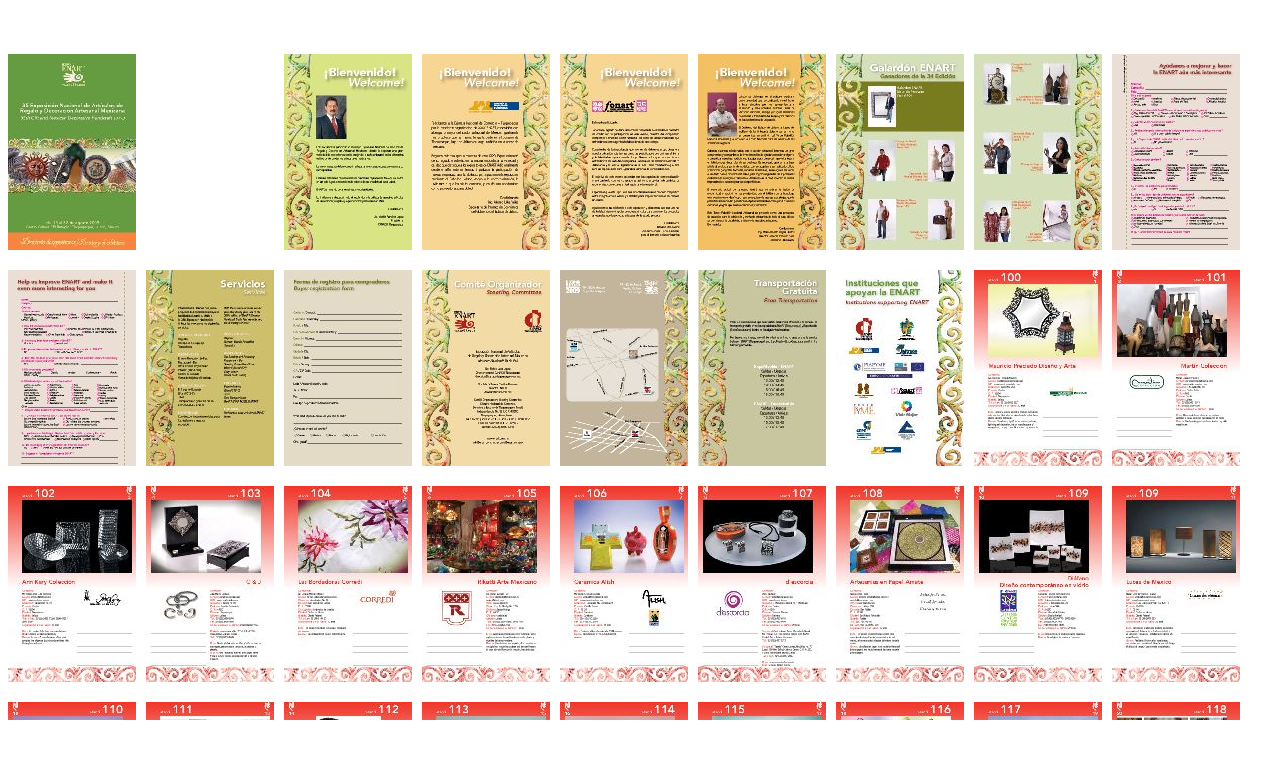

--- FILE ---
content_type: text/html; charset=UTF-8
request_url: https://www.enart.com.mx/wp-content/themes/eventum-child/publicaciones.php?ev=3
body_size: 1448
content:
<style>
.float{
float: left;
padding-right: 10px;
padding-top: 10px;
padding-bottom: 10px;
}
</style>
<a href="/es/directorio-virtual/" type="button" class="btn btn-cafe"><span class="glyphicon glyphicon-arrow-left"></span></a><br /><br /><style>#fotomodal img { width: 100%; }</style><div class="float"><a href="/wp-content/themes/eventum-child/images/publicaciones/3/grandes/000.jpg" rel="lightbox[galardon]"><img src="/wp-content/themes/eventum-child/images/publicaciones/3/chicas/000.jpg" border="0" width="100%"></a></div><div class="float"><a href="/wp-content/themes/eventum-child/images/publicaciones/3/grandes/001.jpg" rel="lightbox[galardon]"><img src="/wp-content/themes/eventum-child/images/publicaciones/3/chicas/001.jpg" border="0" width="100%"></a></div><div class="float"><a href="/wp-content/themes/eventum-child/images/publicaciones/3/grandes/002.jpg" rel="lightbox[galardon]"><img src="/wp-content/themes/eventum-child/images/publicaciones/3/chicas/002.jpg" border="0" width="100%"></a></div><div class="float"><a href="/wp-content/themes/eventum-child/images/publicaciones/3/grandes/003.jpg" rel="lightbox[galardon]"><img src="/wp-content/themes/eventum-child/images/publicaciones/3/chicas/003.jpg" border="0" width="100%"></a></div><div class="float"><a href="/wp-content/themes/eventum-child/images/publicaciones/3/grandes/004.jpg" rel="lightbox[galardon]"><img src="/wp-content/themes/eventum-child/images/publicaciones/3/chicas/004.jpg" border="0" width="100%"></a></div><div class="float"><a href="/wp-content/themes/eventum-child/images/publicaciones/3/grandes/005.jpg" rel="lightbox[galardon]"><img src="/wp-content/themes/eventum-child/images/publicaciones/3/chicas/005.jpg" border="0" width="100%"></a></div><div class="float"><a href="/wp-content/themes/eventum-child/images/publicaciones/3/grandes/006.jpg" rel="lightbox[galardon]"><img src="/wp-content/themes/eventum-child/images/publicaciones/3/chicas/006.jpg" border="0" width="100%"></a></div><div class="float"><a href="/wp-content/themes/eventum-child/images/publicaciones/3/grandes/007.jpg" rel="lightbox[galardon]"><img src="/wp-content/themes/eventum-child/images/publicaciones/3/chicas/007.jpg" border="0" width="100%"></a></div><div class="float"><a href="/wp-content/themes/eventum-child/images/publicaciones/3/grandes/008.jpg" rel="lightbox[galardon]"><img src="/wp-content/themes/eventum-child/images/publicaciones/3/chicas/008.jpg" border="0" width="100%"></a></div><div class="float"><a href="/wp-content/themes/eventum-child/images/publicaciones/3/grandes/009.jpg" rel="lightbox[galardon]"><img src="/wp-content/themes/eventum-child/images/publicaciones/3/chicas/009.jpg" border="0" width="100%"></a></div><div class="float"><a href="/wp-content/themes/eventum-child/images/publicaciones/3/grandes/010.jpg" rel="lightbox[galardon]"><img src="/wp-content/themes/eventum-child/images/publicaciones/3/chicas/010.jpg" border="0" width="100%"></a></div><div class="float"><a href="/wp-content/themes/eventum-child/images/publicaciones/3/grandes/011.jpg" rel="lightbox[galardon]"><img src="/wp-content/themes/eventum-child/images/publicaciones/3/chicas/011.jpg" border="0" width="100%"></a></div><div class="float"><a href="/wp-content/themes/eventum-child/images/publicaciones/3/grandes/012.jpg" rel="lightbox[galardon]"><img src="/wp-content/themes/eventum-child/images/publicaciones/3/chicas/012.jpg" border="0" width="100%"></a></div><div class="float"><a href="/wp-content/themes/eventum-child/images/publicaciones/3/grandes/013.jpg" rel="lightbox[galardon]"><img src="/wp-content/themes/eventum-child/images/publicaciones/3/chicas/013.jpg" border="0" width="100%"></a></div><div class="float"><a href="/wp-content/themes/eventum-child/images/publicaciones/3/grandes/014.jpg" rel="lightbox[galardon]"><img src="/wp-content/themes/eventum-child/images/publicaciones/3/chicas/014.jpg" border="0" width="100%"></a></div><div class="float"><a href="/wp-content/themes/eventum-child/images/publicaciones/3/grandes/015.jpg" rel="lightbox[galardon]"><img src="/wp-content/themes/eventum-child/images/publicaciones/3/chicas/015.jpg" border="0" width="100%"></a></div><div class="float"><a href="/wp-content/themes/eventum-child/images/publicaciones/3/grandes/016.jpg" rel="lightbox[galardon]"><img src="/wp-content/themes/eventum-child/images/publicaciones/3/chicas/016.jpg" border="0" width="100%"></a></div><div class="float"><a href="/wp-content/themes/eventum-child/images/publicaciones/3/grandes/017.jpg" rel="lightbox[galardon]"><img src="/wp-content/themes/eventum-child/images/publicaciones/3/chicas/017.jpg" border="0" width="100%"></a></div><div class="float"><a href="/wp-content/themes/eventum-child/images/publicaciones/3/grandes/018.jpg" rel="lightbox[galardon]"><img src="/wp-content/themes/eventum-child/images/publicaciones/3/chicas/018.jpg" border="0" width="100%"></a></div><div class="float"><a href="/wp-content/themes/eventum-child/images/publicaciones/3/grandes/019.jpg" rel="lightbox[galardon]"><img src="/wp-content/themes/eventum-child/images/publicaciones/3/chicas/019.jpg" border="0" width="100%"></a></div><div class="float"><a href="/wp-content/themes/eventum-child/images/publicaciones/3/grandes/020.jpg" rel="lightbox[galardon]"><img src="/wp-content/themes/eventum-child/images/publicaciones/3/chicas/020.jpg" border="0" width="100%"></a></div><div class="float"><a href="/wp-content/themes/eventum-child/images/publicaciones/3/grandes/021.jpg" rel="lightbox[galardon]"><img src="/wp-content/themes/eventum-child/images/publicaciones/3/chicas/021.jpg" border="0" width="100%"></a></div><div class="float"><a href="/wp-content/themes/eventum-child/images/publicaciones/3/grandes/022.jpg" rel="lightbox[galardon]"><img src="/wp-content/themes/eventum-child/images/publicaciones/3/chicas/022.jpg" border="0" width="100%"></a></div><div class="float"><a href="/wp-content/themes/eventum-child/images/publicaciones/3/grandes/023.jpg" rel="lightbox[galardon]"><img src="/wp-content/themes/eventum-child/images/publicaciones/3/chicas/023.jpg" border="0" width="100%"></a></div><div class="float"><a href="/wp-content/themes/eventum-child/images/publicaciones/3/grandes/024.jpg" rel="lightbox[galardon]"><img src="/wp-content/themes/eventum-child/images/publicaciones/3/chicas/024.jpg" border="0" width="100%"></a></div><div class="float"><a href="/wp-content/themes/eventum-child/images/publicaciones/3/grandes/025.jpg" rel="lightbox[galardon]"><img src="/wp-content/themes/eventum-child/images/publicaciones/3/chicas/025.jpg" border="0" width="100%"></a></div><div class="float"><a href="/wp-content/themes/eventum-child/images/publicaciones/3/grandes/026.jpg" rel="lightbox[galardon]"><img src="/wp-content/themes/eventum-child/images/publicaciones/3/chicas/026.jpg" border="0" width="100%"></a></div><div class="float"><a href="/wp-content/themes/eventum-child/images/publicaciones/3/grandes/027.jpg" rel="lightbox[galardon]"><img src="/wp-content/themes/eventum-child/images/publicaciones/3/chicas/027.jpg" border="0" width="100%"></a></div><div class="float"><a href="/wp-content/themes/eventum-child/images/publicaciones/3/grandes/028.jpg" rel="lightbox[galardon]"><img src="/wp-content/themes/eventum-child/images/publicaciones/3/chicas/028.jpg" border="0" width="100%"></a></div><div class="float"><a href="/wp-content/themes/eventum-child/images/publicaciones/3/grandes/029.jpg" rel="lightbox[galardon]"><img src="/wp-content/themes/eventum-child/images/publicaciones/3/chicas/029.jpg" border="0" width="100%"></a></div><div class="float"><a href="/wp-content/themes/eventum-child/images/publicaciones/3/grandes/030.jpg" rel="lightbox[galardon]"><img src="/wp-content/themes/eventum-child/images/publicaciones/3/chicas/030.jpg" border="0" width="100%"></a></div><div class="float"><a href="/wp-content/themes/eventum-child/images/publicaciones/3/grandes/031.jpg" rel="lightbox[galardon]"><img src="/wp-content/themes/eventum-child/images/publicaciones/3/chicas/031.jpg" border="0" width="100%"></a></div><div class="float"><a href="/wp-content/themes/eventum-child/images/publicaciones/3/grandes/032.jpg" rel="lightbox[galardon]"><img src="/wp-content/themes/eventum-child/images/publicaciones/3/chicas/032.jpg" border="0" width="100%"></a></div><div class="float"><a href="/wp-content/themes/eventum-child/images/publicaciones/3/grandes/033.jpg" rel="lightbox[galardon]"><img src="/wp-content/themes/eventum-child/images/publicaciones/3/chicas/033.jpg" border="0" width="100%"></a></div><div class="float"><a href="/wp-content/themes/eventum-child/images/publicaciones/3/grandes/034.jpg" rel="lightbox[galardon]"><img src="/wp-content/themes/eventum-child/images/publicaciones/3/chicas/034.jpg" border="0" width="100%"></a></div><div class="float"><a href="/wp-content/themes/eventum-child/images/publicaciones/3/grandes/035.jpg" rel="lightbox[galardon]"><img src="/wp-content/themes/eventum-child/images/publicaciones/3/chicas/035.jpg" border="0" width="100%"></a></div><div class="float"><a href="/wp-content/themes/eventum-child/images/publicaciones/3/grandes/036.jpg" rel="lightbox[galardon]"><img src="/wp-content/themes/eventum-child/images/publicaciones/3/chicas/036.jpg" border="0" width="100%"></a></div><div class="float"><a href="/wp-content/themes/eventum-child/images/publicaciones/3/grandes/037.jpg" rel="lightbox[galardon]"><img src="/wp-content/themes/eventum-child/images/publicaciones/3/chicas/037.jpg" border="0" width="100%"></a></div><div class="float"><a href="/wp-content/themes/eventum-child/images/publicaciones/3/grandes/038.jpg" rel="lightbox[galardon]"><img src="/wp-content/themes/eventum-child/images/publicaciones/3/chicas/038.jpg" border="0" width="100%"></a></div><div class="float"><a href="/wp-content/themes/eventum-child/images/publicaciones/3/grandes/039.jpg" rel="lightbox[galardon]"><img src="/wp-content/themes/eventum-child/images/publicaciones/3/chicas/039.jpg" border="0" width="100%"></a></div><div class="float"><a href="/wp-content/themes/eventum-child/images/publicaciones/3/grandes/040.jpg" rel="lightbox[galardon]"><img src="/wp-content/themes/eventum-child/images/publicaciones/3/chicas/040.jpg" border="0" width="100%"></a></div><div class="float"><a href="/wp-content/themes/eventum-child/images/publicaciones/3/grandes/041.jpg" rel="lightbox[galardon]"><img src="/wp-content/themes/eventum-child/images/publicaciones/3/chicas/041.jpg" border="0" width="100%"></a></div><div class="float"><a href="/wp-content/themes/eventum-child/images/publicaciones/3/grandes/042.jpg" rel="lightbox[galardon]"><img src="/wp-content/themes/eventum-child/images/publicaciones/3/chicas/042.jpg" border="0" width="100%"></a></div><div class="float"><a href="/wp-content/themes/eventum-child/images/publicaciones/3/grandes/043.jpg" rel="lightbox[galardon]"><img src="/wp-content/themes/eventum-child/images/publicaciones/3/chicas/043.jpg" border="0" width="100%"></a></div><div class="float"><a href="/wp-content/themes/eventum-child/images/publicaciones/3/grandes/044.jpg" rel="lightbox[galardon]"><img src="/wp-content/themes/eventum-child/images/publicaciones/3/chicas/044.jpg" border="0" width="100%"></a></div><div class="float"><a href="/wp-content/themes/eventum-child/images/publicaciones/3/grandes/045.jpg" rel="lightbox[galardon]"><img src="/wp-content/themes/eventum-child/images/publicaciones/3/chicas/045.jpg" border="0" width="100%"></a></div><div class="float"><a href="/wp-content/themes/eventum-child/images/publicaciones/3/grandes/046.jpg" rel="lightbox[galardon]"><img src="/wp-content/themes/eventum-child/images/publicaciones/3/chicas/046.jpg" border="0" width="100%"></a></div><div class="float"><a href="/wp-content/themes/eventum-child/images/publicaciones/3/grandes/047.jpg" rel="lightbox[galardon]"><img src="/wp-content/themes/eventum-child/images/publicaciones/3/chicas/047.jpg" border="0" width="100%"></a></div><div class="float"><a href="/wp-content/themes/eventum-child/images/publicaciones/3/grandes/048.jpg" rel="lightbox[galardon]"><img src="/wp-content/themes/eventum-child/images/publicaciones/3/chicas/048.jpg" border="0" width="100%"></a></div><div class="float"><a href="/wp-content/themes/eventum-child/images/publicaciones/3/grandes/049.jpg" rel="lightbox[galardon]"><img src="/wp-content/themes/eventum-child/images/publicaciones/3/chicas/049.jpg" border="0" width="100%"></a></div><div class="float"><a href="/wp-content/themes/eventum-child/images/publicaciones/3/grandes/050.jpg" rel="lightbox[galardon]"><img src="/wp-content/themes/eventum-child/images/publicaciones/3/chicas/050.jpg" border="0" width="100%"></a></div><div class="float"><a href="/wp-content/themes/eventum-child/images/publicaciones/3/grandes/051.jpg" rel="lightbox[galardon]"><img src="/wp-content/themes/eventum-child/images/publicaciones/3/chicas/051.jpg" border="0" width="100%"></a></div><div class="float"><a href="/wp-content/themes/eventum-child/images/publicaciones/3/grandes/052.jpg" rel="lightbox[galardon]"><img src="/wp-content/themes/eventum-child/images/publicaciones/3/chicas/052.jpg" border="0" width="100%"></a></div><div class="float"><a href="/wp-content/themes/eventum-child/images/publicaciones/3/grandes/053.jpg" rel="lightbox[galardon]"><img src="/wp-content/themes/eventum-child/images/publicaciones/3/chicas/053.jpg" border="0" width="100%"></a></div><div class="float"><a href="/wp-content/themes/eventum-child/images/publicaciones/3/grandes/054.jpg" rel="lightbox[galardon]"><img src="/wp-content/themes/eventum-child/images/publicaciones/3/chicas/054.jpg" border="0" width="100%"></a></div><div class="float"><a href="/wp-content/themes/eventum-child/images/publicaciones/3/grandes/055.jpg" rel="lightbox[galardon]"><img src="/wp-content/themes/eventum-child/images/publicaciones/3/chicas/055.jpg" border="0" width="100%"></a></div><div class="float"><a href="/wp-content/themes/eventum-child/images/publicaciones/3/grandes/056.jpg" rel="lightbox[galardon]"><img src="/wp-content/themes/eventum-child/images/publicaciones/3/chicas/056.jpg" border="0" width="100%"></a></div><div class="float"><a href="/wp-content/themes/eventum-child/images/publicaciones/3/grandes/057.jpg" rel="lightbox[galardon]"><img src="/wp-content/themes/eventum-child/images/publicaciones/3/chicas/057.jpg" border="0" width="100%"></a></div><div class="float"><a href="/wp-content/themes/eventum-child/images/publicaciones/3/grandes/058.jpg" rel="lightbox[galardon]"><img src="/wp-content/themes/eventum-child/images/publicaciones/3/chicas/058.jpg" border="0" width="100%"></a></div><div class="float"><a href="/wp-content/themes/eventum-child/images/publicaciones/3/grandes/059.jpg" rel="lightbox[galardon]"><img src="/wp-content/themes/eventum-child/images/publicaciones/3/chicas/059.jpg" border="0" width="100%"></a></div><div class="float"><a href="/wp-content/themes/eventum-child/images/publicaciones/3/grandes/060.jpg" rel="lightbox[galardon]"><img src="/wp-content/themes/eventum-child/images/publicaciones/3/chicas/060.jpg" border="0" width="100%"></a></div><div class="float"><a href="/wp-content/themes/eventum-child/images/publicaciones/3/grandes/061.jpg" rel="lightbox[galardon]"><img src="/wp-content/themes/eventum-child/images/publicaciones/3/chicas/061.jpg" border="0" width="100%"></a></div><div class="float"><a href="/wp-content/themes/eventum-child/images/publicaciones/3/grandes/062.jpg" rel="lightbox[galardon]"><img src="/wp-content/themes/eventum-child/images/publicaciones/3/chicas/062.jpg" border="0" width="100%"></a></div><div class="float"><a href="/wp-content/themes/eventum-child/images/publicaciones/3/grandes/063.jpg" rel="lightbox[galardon]"><img src="/wp-content/themes/eventum-child/images/publicaciones/3/chicas/063.jpg" border="0" width="100%"></a></div><div class="float"><a href="/wp-content/themes/eventum-child/images/publicaciones/3/grandes/064.jpg" rel="lightbox[galardon]"><img src="/wp-content/themes/eventum-child/images/publicaciones/3/chicas/064.jpg" border="0" width="100%"></a></div><div class="float"><a href="/wp-content/themes/eventum-child/images/publicaciones/3/grandes/065.jpg" rel="lightbox[galardon]"><img src="/wp-content/themes/eventum-child/images/publicaciones/3/chicas/065.jpg" border="0" width="100%"></a></div><div class="float"><a href="/wp-content/themes/eventum-child/images/publicaciones/3/grandes/066.jpg" rel="lightbox[galardon]"><img src="/wp-content/themes/eventum-child/images/publicaciones/3/chicas/066.jpg" border="0" width="100%"></a></div><div class="float"><a href="/wp-content/themes/eventum-child/images/publicaciones/3/grandes/067.jpg" rel="lightbox[galardon]"><img src="/wp-content/themes/eventum-child/images/publicaciones/3/chicas/067.jpg" border="0" width="100%"></a></div><div class="float"><a href="/wp-content/themes/eventum-child/images/publicaciones/3/grandes/068.jpg" rel="lightbox[galardon]"><img src="/wp-content/themes/eventum-child/images/publicaciones/3/chicas/068.jpg" border="0" width="100%"></a></div><div class="float"><a href="/wp-content/themes/eventum-child/images/publicaciones/3/grandes/069.jpg" rel="lightbox[galardon]"><img src="/wp-content/themes/eventum-child/images/publicaciones/3/chicas/069.jpg" border="0" width="100%"></a></div><div class="float"><a href="/wp-content/themes/eventum-child/images/publicaciones/3/grandes/070.jpg" rel="lightbox[galardon]"><img src="/wp-content/themes/eventum-child/images/publicaciones/3/chicas/070.jpg" border="0" width="100%"></a></div><div class="float"><a href="/wp-content/themes/eventum-child/images/publicaciones/3/grandes/071.jpg" rel="lightbox[galardon]"><img src="/wp-content/themes/eventum-child/images/publicaciones/3/chicas/071.jpg" border="0" width="100%"></a></div><div class="float"><a href="/wp-content/themes/eventum-child/images/publicaciones/3/grandes/072.jpg" rel="lightbox[galardon]"><img src="/wp-content/themes/eventum-child/images/publicaciones/3/chicas/072.jpg" border="0" width="100%"></a></div><div class="float"><a href="/wp-content/themes/eventum-child/images/publicaciones/3/grandes/073.jpg" rel="lightbox[galardon]"><img src="/wp-content/themes/eventum-child/images/publicaciones/3/chicas/073.jpg" border="0" width="100%"></a></div><div class="float"><a href="/wp-content/themes/eventum-child/images/publicaciones/3/grandes/074.jpg" rel="lightbox[galardon]"><img src="/wp-content/themes/eventum-child/images/publicaciones/3/chicas/074.jpg" border="0" width="100%"></a></div><div class="float"><a href="/wp-content/themes/eventum-child/images/publicaciones/3/grandes/075.jpg" rel="lightbox[galardon]"><img src="/wp-content/themes/eventum-child/images/publicaciones/3/chicas/075.jpg" border="0" width="100%"></a></div><div class="float"><a href="/wp-content/themes/eventum-child/images/publicaciones/3/grandes/076.jpg" rel="lightbox[galardon]"><img src="/wp-content/themes/eventum-child/images/publicaciones/3/chicas/076.jpg" border="0" width="100%"></a></div><div class="float"><a href="/wp-content/themes/eventum-child/images/publicaciones/3/grandes/077.jpg" rel="lightbox[galardon]"><img src="/wp-content/themes/eventum-child/images/publicaciones/3/chicas/077.jpg" border="0" width="100%"></a></div><div class="float"><a href="/wp-content/themes/eventum-child/images/publicaciones/3/grandes/078.jpg" rel="lightbox[galardon]"><img src="/wp-content/themes/eventum-child/images/publicaciones/3/chicas/078.jpg" border="0" width="100%"></a></div><div class="float"><a href="/wp-content/themes/eventum-child/images/publicaciones/3/grandes/079.jpg" rel="lightbox[galardon]"><img src="/wp-content/themes/eventum-child/images/publicaciones/3/chicas/079.jpg" border="0" width="100%"></a></div><div class="float"><a href="/wp-content/themes/eventum-child/images/publicaciones/3/grandes/080.jpg" rel="lightbox[galardon]"><img src="/wp-content/themes/eventum-child/images/publicaciones/3/chicas/080.jpg" border="0" width="100%"></a></div><div class="float"><a href="/wp-content/themes/eventum-child/images/publicaciones/3/grandes/081.jpg" rel="lightbox[galardon]"><img src="/wp-content/themes/eventum-child/images/publicaciones/3/chicas/081.jpg" border="0" width="100%"></a></div><div class="float"><a href="/wp-content/themes/eventum-child/images/publicaciones/3/grandes/082.jpg" rel="lightbox[galardon]"><img src="/wp-content/themes/eventum-child/images/publicaciones/3/chicas/082.jpg" border="0" width="100%"></a></div><div class="float"><a href="/wp-content/themes/eventum-child/images/publicaciones/3/grandes/083.jpg" rel="lightbox[galardon]"><img src="/wp-content/themes/eventum-child/images/publicaciones/3/chicas/083.jpg" border="0" width="100%"></a></div><div class="float"><a href="/wp-content/themes/eventum-child/images/publicaciones/3/grandes/084.jpg" rel="lightbox[galardon]"><img src="/wp-content/themes/eventum-child/images/publicaciones/3/chicas/084.jpg" border="0" width="100%"></a></div><div class="float"><a href="/wp-content/themes/eventum-child/images/publicaciones/3/grandes/085.jpg" rel="lightbox[galardon]"><img src="/wp-content/themes/eventum-child/images/publicaciones/3/chicas/085.jpg" border="0" width="100%"></a></div><div class="float"><a href="/wp-content/themes/eventum-child/images/publicaciones/3/grandes/086.jpg" rel="lightbox[galardon]"><img src="/wp-content/themes/eventum-child/images/publicaciones/3/chicas/086.jpg" border="0" width="100%"></a></div><div class="float"><a href="/wp-content/themes/eventum-child/images/publicaciones/3/grandes/087.jpg" rel="lightbox[galardon]"><img src="/wp-content/themes/eventum-child/images/publicaciones/3/chicas/087.jpg" border="0" width="100%"></a></div><div class="float"><a href="/wp-content/themes/eventum-child/images/publicaciones/3/grandes/088.jpg" rel="lightbox[galardon]"><img src="/wp-content/themes/eventum-child/images/publicaciones/3/chicas/088.jpg" border="0" width="100%"></a></div><div class="float"><a href="/wp-content/themes/eventum-child/images/publicaciones/3/grandes/089.jpg" rel="lightbox[galardon]"><img src="/wp-content/themes/eventum-child/images/publicaciones/3/chicas/089.jpg" border="0" width="100%"></a></div><div class="float"><a href="/wp-content/themes/eventum-child/images/publicaciones/3/grandes/090.jpg" rel="lightbox[galardon]"><img src="/wp-content/themes/eventum-child/images/publicaciones/3/chicas/090.jpg" border="0" width="100%"></a></div><div class="float"><a href="/wp-content/themes/eventum-child/images/publicaciones/3/grandes/091.jpg" rel="lightbox[galardon]"><img src="/wp-content/themes/eventum-child/images/publicaciones/3/chicas/091.jpg" border="0" width="100%"></a></div><div class="float"><a href="/wp-content/themes/eventum-child/images/publicaciones/3/grandes/092.jpg" rel="lightbox[galardon]"><img src="/wp-content/themes/eventum-child/images/publicaciones/3/chicas/092.jpg" border="0" width="100%"></a></div><div class="float"><a href="/wp-content/themes/eventum-child/images/publicaciones/3/grandes/093.jpg" rel="lightbox[galardon]"><img src="/wp-content/themes/eventum-child/images/publicaciones/3/chicas/093.jpg" border="0" width="100%"></a></div><div class="float"><a href="/wp-content/themes/eventum-child/images/publicaciones/3/grandes/094.jpg" rel="lightbox[galardon]"><img src="/wp-content/themes/eventum-child/images/publicaciones/3/chicas/094.jpg" border="0" width="100%"></a></div><div class="float"><a href="/wp-content/themes/eventum-child/images/publicaciones/3/grandes/095.jpg" rel="lightbox[galardon]"><img src="/wp-content/themes/eventum-child/images/publicaciones/3/chicas/095.jpg" border="0" width="100%"></a></div><div class="float"><a href="/wp-content/themes/eventum-child/images/publicaciones/3/grandes/096.jpg" rel="lightbox[galardon]"><img src="/wp-content/themes/eventum-child/images/publicaciones/3/chicas/096.jpg" border="0" width="100%"></a></div><div class="float"><a href="/wp-content/themes/eventum-child/images/publicaciones/3/grandes/097.jpg" rel="lightbox[galardon]"><img src="/wp-content/themes/eventum-child/images/publicaciones/3/chicas/097.jpg" border="0" width="100%"></a></div><div class="float"><a href="/wp-content/themes/eventum-child/images/publicaciones/3/grandes/098.jpg" rel="lightbox[galardon]"><img src="/wp-content/themes/eventum-child/images/publicaciones/3/chicas/098.jpg" border="0" width="100%"></a></div><div class="float"><a href="/wp-content/themes/eventum-child/images/publicaciones/3/grandes/099.jpg" rel="lightbox[galardon]"><img src="/wp-content/themes/eventum-child/images/publicaciones/3/chicas/099.jpg" border="0" width="100%"></a></div><div class="float"><a href="/wp-content/themes/eventum-child/images/publicaciones/3/grandes/100.jpg" rel="lightbox[galardon]"><img src="/wp-content/themes/eventum-child/images/publicaciones/3/chicas/100.jpg" border="0" width="100%"></a></div><div class="float"><a href="/wp-content/themes/eventum-child/images/publicaciones/3/grandes/101.jpg" rel="lightbox[galardon]"><img src="/wp-content/themes/eventum-child/images/publicaciones/3/chicas/101.jpg" border="0" width="100%"></a></div><div class="float"><a href="/wp-content/themes/eventum-child/images/publicaciones/3/grandes/102.jpg" rel="lightbox[galardon]"><img src="/wp-content/themes/eventum-child/images/publicaciones/3/chicas/102.jpg" border="0" width="100%"></a></div><div class="float"><a href="/wp-content/themes/eventum-child/images/publicaciones/3/grandes/103.jpg" rel="lightbox[galardon]"><img src="/wp-content/themes/eventum-child/images/publicaciones/3/chicas/103.jpg" border="0" width="100%"></a></div><div class="float"><a href="/wp-content/themes/eventum-child/images/publicaciones/3/grandes/104.jpg" rel="lightbox[galardon]"><img src="/wp-content/themes/eventum-child/images/publicaciones/3/chicas/104.jpg" border="0" width="100%"></a></div><div class="float"><a href="/wp-content/themes/eventum-child/images/publicaciones/3/grandes/105.jpg" rel="lightbox[galardon]"><img src="/wp-content/themes/eventum-child/images/publicaciones/3/chicas/105.jpg" border="0" width="100%"></a></div><div class="float"><a href="/wp-content/themes/eventum-child/images/publicaciones/3/grandes/106.jpg" rel="lightbox[galardon]"><img src="/wp-content/themes/eventum-child/images/publicaciones/3/chicas/106.jpg" border="0" width="100%"></a></div><div class="float"><a href="/wp-content/themes/eventum-child/images/publicaciones/3/grandes/107.jpg" rel="lightbox[galardon]"><img src="/wp-content/themes/eventum-child/images/publicaciones/3/chicas/107.jpg" border="0" width="100%"></a></div><div class="float"><a href="/wp-content/themes/eventum-child/images/publicaciones/3/grandes/108.jpg" rel="lightbox[galardon]"><img src="/wp-content/themes/eventum-child/images/publicaciones/3/chicas/108.jpg" border="0" width="100%"></a></div><div class="float"><a href="/wp-content/themes/eventum-child/images/publicaciones/3/grandes/109.jpg" rel="lightbox[galardon]"><img src="/wp-content/themes/eventum-child/images/publicaciones/3/chicas/109.jpg" border="0" width="100%"></a></div><div class="float"><a href="/wp-content/themes/eventum-child/images/publicaciones/3/grandes/110.jpg" rel="lightbox[galardon]"><img src="/wp-content/themes/eventum-child/images/publicaciones/3/chicas/110.jpg" border="0" width="100%"></a></div><div class="float"><a href="/wp-content/themes/eventum-child/images/publicaciones/3/grandes/111.jpg" rel="lightbox[galardon]"><img src="/wp-content/themes/eventum-child/images/publicaciones/3/chicas/111.jpg" border="0" width="100%"></a></div><div class="float"><a href="/wp-content/themes/eventum-child/images/publicaciones/3/grandes/112.jpg" rel="lightbox[galardon]"><img src="/wp-content/themes/eventum-child/images/publicaciones/3/chicas/112.jpg" border="0" width="100%"></a></div><div class="float"><a href="/wp-content/themes/eventum-child/images/publicaciones/3/grandes/113.jpg" rel="lightbox[galardon]"><img src="/wp-content/themes/eventum-child/images/publicaciones/3/chicas/113.jpg" border="0" width="100%"></a></div><div class="float"><a href="/wp-content/themes/eventum-child/images/publicaciones/3/grandes/114.jpg" rel="lightbox[galardon]"><img src="/wp-content/themes/eventum-child/images/publicaciones/3/chicas/114.jpg" border="0" width="100%"></a></div><div class="float"><a href="/wp-content/themes/eventum-child/images/publicaciones/3/grandes/115.jpg" rel="lightbox[galardon]"><img src="/wp-content/themes/eventum-child/images/publicaciones/3/chicas/115.jpg" border="0" width="100%"></a></div><div class="float"><a href="/wp-content/themes/eventum-child/images/publicaciones/3/grandes/116.jpg" rel="lightbox[galardon]"><img src="/wp-content/themes/eventum-child/images/publicaciones/3/chicas/116.jpg" border="0" width="100%"></a></div><div class="float"><a href="/wp-content/themes/eventum-child/images/publicaciones/3/grandes/117.jpg" rel="lightbox[galardon]"><img src="/wp-content/themes/eventum-child/images/publicaciones/3/chicas/117.jpg" border="0" width="100%"></a></div><div class="float"><a href="/wp-content/themes/eventum-child/images/publicaciones/3/grandes/118.jpg" rel="lightbox[galardon]"><img src="/wp-content/themes/eventum-child/images/publicaciones/3/chicas/118.jpg" border="0" width="100%"></a></div><div class="float"><a href="/wp-content/themes/eventum-child/images/publicaciones/3/grandes/119.jpg" rel="lightbox[galardon]"><img src="/wp-content/themes/eventum-child/images/publicaciones/3/chicas/119.jpg" border="0" width="100%"></a></div><div class="float"><a href="/wp-content/themes/eventum-child/images/publicaciones/3/grandes/120.jpg" rel="lightbox[galardon]"><img src="/wp-content/themes/eventum-child/images/publicaciones/3/chicas/120.jpg" border="0" width="100%"></a></div><div class="float"><a href="/wp-content/themes/eventum-child/images/publicaciones/3/grandes/121.jpg" rel="lightbox[galardon]"><img src="/wp-content/themes/eventum-child/images/publicaciones/3/chicas/121.jpg" border="0" width="100%"></a></div><div class="float"><a href="/wp-content/themes/eventum-child/images/publicaciones/3/grandes/122.jpg" rel="lightbox[galardon]"><img src="/wp-content/themes/eventum-child/images/publicaciones/3/chicas/122.jpg" border="0" width="100%"></a></div><div class="float"><a href="/wp-content/themes/eventum-child/images/publicaciones/3/grandes/123.jpg" rel="lightbox[galardon]"><img src="/wp-content/themes/eventum-child/images/publicaciones/3/chicas/123.jpg" border="0" width="100%"></a></div><div class="float"><a href="/wp-content/themes/eventum-child/images/publicaciones/3/grandes/124.jpg" rel="lightbox[galardon]"><img src="/wp-content/themes/eventum-child/images/publicaciones/3/chicas/124.jpg" border="0" width="100%"></a></div><div class="float"><a href="/wp-content/themes/eventum-child/images/publicaciones/3/grandes/125.jpg" rel="lightbox[galardon]"><img src="/wp-content/themes/eventum-child/images/publicaciones/3/chicas/125.jpg" border="0" width="100%"></a></div><div class="float"><a href="/wp-content/themes/eventum-child/images/publicaciones/3/grandes/126.jpg" rel="lightbox[galardon]"><img src="/wp-content/themes/eventum-child/images/publicaciones/3/chicas/126.jpg" border="0" width="100%"></a></div><div class="float"><a href="/wp-content/themes/eventum-child/images/publicaciones/3/grandes/127.jpg" rel="lightbox[galardon]"><img src="/wp-content/themes/eventum-child/images/publicaciones/3/chicas/127.jpg" border="0" width="100%"></a></div><div class="float"><a href="/wp-content/themes/eventum-child/images/publicaciones/3/grandes/128.jpg" rel="lightbox[galardon]"><img src="/wp-content/themes/eventum-child/images/publicaciones/3/chicas/128.jpg" border="0" width="100%"></a></div><div class="float"><a href="/wp-content/themes/eventum-child/images/publicaciones/3/grandes/129.jpg" rel="lightbox[galardon]"><img src="/wp-content/themes/eventum-child/images/publicaciones/3/chicas/129.jpg" border="0" width="100%"></a></div><div class="float"><a href="/wp-content/themes/eventum-child/images/publicaciones/3/grandes/130.jpg" rel="lightbox[galardon]"><img src="/wp-content/themes/eventum-child/images/publicaciones/3/chicas/130.jpg" border="0" width="100%"></a></div><div class="float"><a href="/wp-content/themes/eventum-child/images/publicaciones/3/grandes/131.jpg" rel="lightbox[galardon]"><img src="/wp-content/themes/eventum-child/images/publicaciones/3/chicas/131.jpg" border="0" width="100%"></a></div><div class="float"><a href="/wp-content/themes/eventum-child/images/publicaciones/3/grandes/132.jpg" rel="lightbox[galardon]"><img src="/wp-content/themes/eventum-child/images/publicaciones/3/chicas/132.jpg" border="0" width="100%"></a></div><div class="float"><a href="/wp-content/themes/eventum-child/images/publicaciones/3/grandes/133.jpg" rel="lightbox[galardon]"><img src="/wp-content/themes/eventum-child/images/publicaciones/3/chicas/133.jpg" border="0" width="100%"></a></div><div class="float"><a href="/wp-content/themes/eventum-child/images/publicaciones/3/grandes/134.jpg" rel="lightbox[galardon]"><img src="/wp-content/themes/eventum-child/images/publicaciones/3/chicas/134.jpg" border="0" width="100%"></a></div><div class="float"><a href="/wp-content/themes/eventum-child/images/publicaciones/3/grandes/135.jpg" rel="lightbox[galardon]"><img src="/wp-content/themes/eventum-child/images/publicaciones/3/chicas/135.jpg" border="0" width="100%"></a></div><div class="float"><a href="/wp-content/themes/eventum-child/images/publicaciones/3/grandes/136.jpg" rel="lightbox[galardon]"><img src="/wp-content/themes/eventum-child/images/publicaciones/3/chicas/136.jpg" border="0" width="100%"></a></div><div class="float"><a href="/wp-content/themes/eventum-child/images/publicaciones/3/grandes/137.jpg" rel="lightbox[galardon]"><img src="/wp-content/themes/eventum-child/images/publicaciones/3/chicas/137.jpg" border="0" width="100%"></a></div><div class="float"><a href="/wp-content/themes/eventum-child/images/publicaciones/3/grandes/138.jpg" rel="lightbox[galardon]"><img src="/wp-content/themes/eventum-child/images/publicaciones/3/chicas/138.jpg" border="0" width="100%"></a></div><div class="float"><a href="/wp-content/themes/eventum-child/images/publicaciones/3/grandes/139.jpg" rel="lightbox[galardon]"><img src="/wp-content/themes/eventum-child/images/publicaciones/3/chicas/139.jpg" border="0" width="100%"></a></div><div class="float"><a href="/wp-content/themes/eventum-child/images/publicaciones/3/grandes/140.jpg" rel="lightbox[galardon]"><img src="/wp-content/themes/eventum-child/images/publicaciones/3/chicas/140.jpg" border="0" width="100%"></a></div><div class="float"><a href="/wp-content/themes/eventum-child/images/publicaciones/3/grandes/141.jpg" rel="lightbox[galardon]"><img src="/wp-content/themes/eventum-child/images/publicaciones/3/chicas/141.jpg" border="0" width="100%"></a></div><div class="float"><a href="/wp-content/themes/eventum-child/images/publicaciones/3/grandes/142.jpg" rel="lightbox[galardon]"><img src="/wp-content/themes/eventum-child/images/publicaciones/3/chicas/142.jpg" border="0" width="100%"></a></div><div class="float"><a href="/wp-content/themes/eventum-child/images/publicaciones/3/grandes/143.jpg" rel="lightbox[galardon]"><img src="/wp-content/themes/eventum-child/images/publicaciones/3/chicas/143.jpg" border="0" width="100%"></a></div><div class="float"><a href="/wp-content/themes/eventum-child/images/publicaciones/3/grandes/144.jpg" rel="lightbox[galardon]"><img src="/wp-content/themes/eventum-child/images/publicaciones/3/chicas/144.jpg" border="0" width="100%"></a></div><div class="float"><a href="/wp-content/themes/eventum-child/images/publicaciones/3/grandes/145.jpg" rel="lightbox[galardon]"><img src="/wp-content/themes/eventum-child/images/publicaciones/3/chicas/145.jpg" border="0" width="100%"></a></div><div class="float"><a href="/wp-content/themes/eventum-child/images/publicaciones/3/grandes/146.jpg" rel="lightbox[galardon]"><img src="/wp-content/themes/eventum-child/images/publicaciones/3/chicas/146.jpg" border="0" width="100%"></a></div><div class="float"><a href="/wp-content/themes/eventum-child/images/publicaciones/3/grandes/147.jpg" rel="lightbox[galardon]"><img src="/wp-content/themes/eventum-child/images/publicaciones/3/chicas/147.jpg" border="0" width="100%"></a></div><div class="float"><a href="/wp-content/themes/eventum-child/images/publicaciones/3/grandes/148.jpg" rel="lightbox[galardon]"><img src="/wp-content/themes/eventum-child/images/publicaciones/3/chicas/148.jpg" border="0" width="100%"></a></div><div class="float"><a href="/wp-content/themes/eventum-child/images/publicaciones/3/grandes/149.jpg" rel="lightbox[galardon]"><img src="/wp-content/themes/eventum-child/images/publicaciones/3/chicas/149.jpg" border="0" width="100%"></a></div><div class="float"><a href="/wp-content/themes/eventum-child/images/publicaciones/3/grandes/150.jpg" rel="lightbox[galardon]"><img src="/wp-content/themes/eventum-child/images/publicaciones/3/chicas/150.jpg" border="0" width="100%"></a></div><div class="float"><a href="/wp-content/themes/eventum-child/images/publicaciones/3/grandes/151.jpg" rel="lightbox[galardon]"><img src="/wp-content/themes/eventum-child/images/publicaciones/3/chicas/151.jpg" border="0" width="100%"></a></div><div class="float"><a href="/wp-content/themes/eventum-child/images/publicaciones/3/grandes/152.jpg" rel="lightbox[galardon]"><img src="/wp-content/themes/eventum-child/images/publicaciones/3/chicas/152.jpg" border="0" width="100%"></a></div><div class="float"><a href="/wp-content/themes/eventum-child/images/publicaciones/3/grandes/153.jpg" rel="lightbox[galardon]"><img src="/wp-content/themes/eventum-child/images/publicaciones/3/chicas/153.jpg" border="0" width="100%"></a></div><div class="float"><a href="/wp-content/themes/eventum-child/images/publicaciones/3/grandes/154.jpg" rel="lightbox[galardon]"><img src="/wp-content/themes/eventum-child/images/publicaciones/3/chicas/154.jpg" border="0" width="100%"></a></div><div class="float"><a href="/wp-content/themes/eventum-child/images/publicaciones/3/grandes/155.jpg" rel="lightbox[galardon]"><img src="/wp-content/themes/eventum-child/images/publicaciones/3/chicas/155.jpg" border="0" width="100%"></a></div><div class="float"><a href="/wp-content/themes/eventum-child/images/publicaciones/3/grandes/156.jpg" rel="lightbox[galardon]"><img src="/wp-content/themes/eventum-child/images/publicaciones/3/chicas/156.jpg" border="0" width="100%"></a></div><div class="float"><a href="/wp-content/themes/eventum-child/images/publicaciones/3/grandes/157.jpg" rel="lightbox[galardon]"><img src="/wp-content/themes/eventum-child/images/publicaciones/3/chicas/157.jpg" border="0" width="100%"></a></div><div class="float"><a href="/wp-content/themes/eventum-child/images/publicaciones/3/grandes/158.jpg" rel="lightbox[galardon]"><img src="/wp-content/themes/eventum-child/images/publicaciones/3/chicas/158.jpg" border="0" width="100%"></a></div><div class="float"><a href="/wp-content/themes/eventum-child/images/publicaciones/3/grandes/159.jpg" rel="lightbox[galardon]"><img src="/wp-content/themes/eventum-child/images/publicaciones/3/chicas/159.jpg" border="0" width="100%"></a></div><div class="float"><a href="/wp-content/themes/eventum-child/images/publicaciones/3/grandes/160.jpg" rel="lightbox[galardon]"><img src="/wp-content/themes/eventum-child/images/publicaciones/3/chicas/160.jpg" border="0" width="100%"></a></div><div class="float"><a href="/wp-content/themes/eventum-child/images/publicaciones/3/grandes/161.jpg" rel="lightbox[galardon]"><img src="/wp-content/themes/eventum-child/images/publicaciones/3/chicas/161.jpg" border="0" width="100%"></a></div><div class="float"><a href="/wp-content/themes/eventum-child/images/publicaciones/3/grandes/162.jpg" rel="lightbox[galardon]"><img src="/wp-content/themes/eventum-child/images/publicaciones/3/chicas/162.jpg" border="0" width="100%"></a></div><div class="float"><a href="/wp-content/themes/eventum-child/images/publicaciones/3/grandes/163.jpg" rel="lightbox[galardon]"><img src="/wp-content/themes/eventum-child/images/publicaciones/3/chicas/163.jpg" border="0" width="100%"></a></div><div class="float"><a href="/wp-content/themes/eventum-child/images/publicaciones/3/grandes/164.jpg" rel="lightbox[galardon]"><img src="/wp-content/themes/eventum-child/images/publicaciones/3/chicas/164.jpg" border="0" width="100%"></a></div><div class="float"><a href="/wp-content/themes/eventum-child/images/publicaciones/3/grandes/165.jpg" rel="lightbox[galardon]"><img src="/wp-content/themes/eventum-child/images/publicaciones/3/chicas/165.jpg" border="0" width="100%"></a></div><div class="float"><a href="/wp-content/themes/eventum-child/images/publicaciones/3/grandes/166.jpg" rel="lightbox[galardon]"><img src="/wp-content/themes/eventum-child/images/publicaciones/3/chicas/166.jpg" border="0" width="100%"></a></div><div class="float"><a href="/wp-content/themes/eventum-child/images/publicaciones/3/grandes/167.jpg" rel="lightbox[galardon]"><img src="/wp-content/themes/eventum-child/images/publicaciones/3/chicas/167.jpg" border="0" width="100%"></a></div><div class="float"><a href="/wp-content/themes/eventum-child/images/publicaciones/3/grandes/168.jpg" rel="lightbox[galardon]"><img src="/wp-content/themes/eventum-child/images/publicaciones/3/chicas/168.jpg" border="0" width="100%"></a></div><div class="float"><a href="/wp-content/themes/eventum-child/images/publicaciones/3/grandes/169.jpg" rel="lightbox[galardon]"><img src="/wp-content/themes/eventum-child/images/publicaciones/3/chicas/169.jpg" border="0" width="100%"></a></div><div class="float"><a href="/wp-content/themes/eventum-child/images/publicaciones/3/grandes/170.jpg" rel="lightbox[galardon]"><img src="/wp-content/themes/eventum-child/images/publicaciones/3/chicas/170.jpg" border="0" width="100%"></a></div><div class="float"><a href="/wp-content/themes/eventum-child/images/publicaciones/3/grandes/171.jpg" rel="lightbox[galardon]"><img src="/wp-content/themes/eventum-child/images/publicaciones/3/chicas/171.jpg" border="0" width="100%"></a></div><div class="float"><a href="/wp-content/themes/eventum-child/images/publicaciones/3/grandes/172.jpg" rel="lightbox[galardon]"><img src="/wp-content/themes/eventum-child/images/publicaciones/3/chicas/172.jpg" border="0" width="100%"></a></div><div class="float"><a href="/wp-content/themes/eventum-child/images/publicaciones/3/grandes/173.jpg" rel="lightbox[galardon]"><img src="/wp-content/themes/eventum-child/images/publicaciones/3/chicas/173.jpg" border="0" width="100%"></a></div><div class="float"><a href="/wp-content/themes/eventum-child/images/publicaciones/3/grandes/174.jpg" rel="lightbox[galardon]"><img src="/wp-content/themes/eventum-child/images/publicaciones/3/chicas/174.jpg" border="0" width="100%"></a></div><div class="float"><a href="/wp-content/themes/eventum-child/images/publicaciones/3/grandes/175.jpg" rel="lightbox[galardon]"><img src="/wp-content/themes/eventum-child/images/publicaciones/3/chicas/175.jpg" border="0" width="100%"></a></div><div class="float"><a href="/wp-content/themes/eventum-child/images/publicaciones/3/grandes/176.jpg" rel="lightbox[galardon]"><img src="/wp-content/themes/eventum-child/images/publicaciones/3/chicas/176.jpg" border="0" width="100%"></a></div><div class="float"><a href="/wp-content/themes/eventum-child/images/publicaciones/3/grandes/177.jpg" rel="lightbox[galardon]"><img src="/wp-content/themes/eventum-child/images/publicaciones/3/chicas/177.jpg" border="0" width="100%"></a></div><div class="float"><a href="/wp-content/themes/eventum-child/images/publicaciones/3/grandes/178.jpg" rel="lightbox[galardon]"><img src="/wp-content/themes/eventum-child/images/publicaciones/3/chicas/178.jpg" border="0" width="100%"></a></div><div class="float"><a href="/wp-content/themes/eventum-child/images/publicaciones/3/grandes/179.jpg" rel="lightbox[galardon]"><img src="/wp-content/themes/eventum-child/images/publicaciones/3/chicas/179.jpg" border="0" width="100%"></a></div><div class="float"><a href="/wp-content/themes/eventum-child/images/publicaciones/3/grandes/180.jpg" rel="lightbox[galardon]"><img src="/wp-content/themes/eventum-child/images/publicaciones/3/chicas/180.jpg" border="0" width="100%"></a></div><div class="float"><a href="/wp-content/themes/eventum-child/images/publicaciones/3/grandes/181.jpg" rel="lightbox[galardon]"><img src="/wp-content/themes/eventum-child/images/publicaciones/3/chicas/181.jpg" border="0" width="100%"></a></div><div class="float"><a href="/wp-content/themes/eventum-child/images/publicaciones/3/grandes/182.jpg" rel="lightbox[galardon]"><img src="/wp-content/themes/eventum-child/images/publicaciones/3/chicas/182.jpg" border="0" width="100%"></a></div><div class="float"><a href="/wp-content/themes/eventum-child/images/publicaciones/3/grandes/183.jpg" rel="lightbox[galardon]"><img src="/wp-content/themes/eventum-child/images/publicaciones/3/chicas/183.jpg" border="0" width="100%"></a></div><div class="float"><a href="/wp-content/themes/eventum-child/images/publicaciones/3/grandes/184.jpg" rel="lightbox[galardon]"><img src="/wp-content/themes/eventum-child/images/publicaciones/3/chicas/184.jpg" border="0" width="100%"></a></div><div class="float"><a href="/wp-content/themes/eventum-child/images/publicaciones/3/grandes/185.jpg" rel="lightbox[galardon]"><img src="/wp-content/themes/eventum-child/images/publicaciones/3/chicas/185.jpg" border="0" width="100%"></a></div><div class="float"><a href="/wp-content/themes/eventum-child/images/publicaciones/3/grandes/186.jpg" rel="lightbox[galardon]"><img src="/wp-content/themes/eventum-child/images/publicaciones/3/chicas/186.jpg" border="0" width="100%"></a></div><div class="float"><a href="/wp-content/themes/eventum-child/images/publicaciones/3/grandes/187.jpg" rel="lightbox[galardon]"><img src="/wp-content/themes/eventum-child/images/publicaciones/3/chicas/187.jpg" border="0" width="100%"></a></div><div class="float"><a href="/wp-content/themes/eventum-child/images/publicaciones/3/grandes/188.jpg" rel="lightbox[galardon]"><img src="/wp-content/themes/eventum-child/images/publicaciones/3/chicas/188.jpg" border="0" width="100%"></a></div><div class="float"><a href="/wp-content/themes/eventum-child/images/publicaciones/3/grandes/189.jpg" rel="lightbox[galardon]"><img src="/wp-content/themes/eventum-child/images/publicaciones/3/chicas/189.jpg" border="0" width="100%"></a></div><div class="float"><a href="/wp-content/themes/eventum-child/images/publicaciones/3/grandes/190.jpg" rel="lightbox[galardon]"><img src="/wp-content/themes/eventum-child/images/publicaciones/3/chicas/190.jpg" border="0" width="100%"></a></div><div class="float"><a href="/wp-content/themes/eventum-child/images/publicaciones/3/grandes/191.jpg" rel="lightbox[galardon]"><img src="/wp-content/themes/eventum-child/images/publicaciones/3/chicas/191.jpg" border="0" width="100%"></a></div><div class="float"><a href="/wp-content/themes/eventum-child/images/publicaciones/3/grandes/192.jpg" rel="lightbox[galardon]"><img src="/wp-content/themes/eventum-child/images/publicaciones/3/chicas/192.jpg" border="0" width="100%"></a></div><div class="float"><a href="/wp-content/themes/eventum-child/images/publicaciones/3/grandes/193.jpg" rel="lightbox[galardon]"><img src="/wp-content/themes/eventum-child/images/publicaciones/3/chicas/193.jpg" border="0" width="100%"></a></div><div class="float"><a href="/wp-content/themes/eventum-child/images/publicaciones/3/grandes/194.jpg" rel="lightbox[galardon]"><img src="/wp-content/themes/eventum-child/images/publicaciones/3/chicas/194.jpg" border="0" width="100%"></a></div><div class="float"><a href="/wp-content/themes/eventum-child/images/publicaciones/3/grandes/195.jpg" rel="lightbox[galardon]"><img src="/wp-content/themes/eventum-child/images/publicaciones/3/chicas/195.jpg" border="0" width="100%"></a></div>